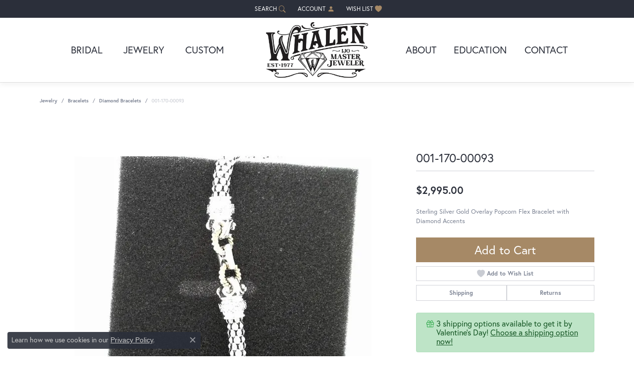

--- FILE ---
content_type: text/html; charset=UTF-8
request_url: https://www.whalenjewelers.com/jewelry-details/diamond-bracelets/001-170-00093/26829
body_size: 16572
content:
<!DOCTYPE html>
<html lang="en">
	<head>
		<meta charset="utf-8">
		<title>001-170-00093 - Diamond Bracelets - Whalen Jewelers | Whalen Jewelers | Inverness, FL</title>	
		
		
		<link rel="preconnect" href="//v6master-asics.shopfinejewelry.com/">
		<link rel="preconnect" href="https://cdn.jewelryimages.net/">
		
		<link rel="stylesheet" href="/css/_monolith.min.css?t=3482" media="all">
				
		
		
		<link rel="stylesheet" href="//v6master-asics.shopfinejewelry.com/js/vendor/OwlCarousel2-2.3.4/dist/assets/owl.carousel.min.css?t=whalenjewelers0482"  media="print" onload="this.media='all'">
		<link rel="stylesheet" href="//v6master-asics.shopfinejewelry.com/js/vendor/magiczoomplus-commercial/magiczoomplus/magiczoomplus.css?t=whalenjewelers0482"  media="print" onload="this.media='all'">
		<link rel="stylesheet" href="//v6master-asics.shopfinejewelry.com/js/vendor/bootstrap4-datetimepicker-master/build/css/bootstrap-datetimepicker.min.css?t=whalenjewelers0482"  media="print" onload="this.media='all'">
		<link rel="stylesheet" href="//v6master-asics.shopfinejewelry.com/js/src/components/phone-number-input/css/phone-number-input.min.css?t=whalenjewelers0482"  media="print" onload="this.media='all'">
		<link rel="stylesheet" href="//v6master-asics.shopfinejewelry.com/js/vendor/jquery.realperson.package-2.0.1/jquery.realperson.css?t=whalenjewelers0482"  media="print" onload="this.media='all'">
		<link rel="stylesheet" href="//v6master-asics.shopfinejewelry.com/fonts/diamond-shapes/diashapes-v6.min.css" media="print" onload="this.media='all';">
		<link rel="stylesheet" href="//v6master-asics.shopfinejewelry.com/fonts/ring-settings/big-ring-settings-style.min.css" media="print" onload="this.media='all';">
		<link rel="stylesheet" href="//v6master-asics.shopfinejewelry.com/css/fragments/consentManagementPlatform.min.css" media="print" onload="this.media='all';">
		<link rel="stylesheet" href="//v6master-asics.shopfinejewelry.com/css/fragments/toggleSwitch.min.css" media="print" onload="this.media='all';">
		<link rel="stylesheet" href="//v6master-asics.shopfinejewelry.com/css/fragments/address-table.min.css" media="print" onload="this.media='all';">
		<link rel="stylesheet" href="//v6master-asics.shopfinejewelry.com/fonts/icons/css/bootstrap-fill.min.css" media="print" onload="this.media='all';">
		<link rel="stylesheet" href="//v6master-asics.shopfinejewelry.com/fonts/icons/css/brands.min.css" media="print" onload="this.media='all';">
		<link rel="stylesheet" href="/css/_quick-search.min.css?t=whalenjewelers0482"  media="print" onload="this.media='all'">
		<link rel="stylesheet" href="//v6master-asics.shopfinejewelry.com/js/build/components/login/css/login.min.css?t=whalenjewelers0482"  media="print" onload="this.media='all'">
		<link rel="stylesheet" href="/css/_login.min.css?t=whalenjewelers0482"  media="print" onload="this.media='all'">
		<link rel="stylesheet" href="/css/_cart.min.css?t=whalenjewelers0482"  media="print" onload="this.media='all'">
		<link rel="stylesheet" href="/css/_wishlist.min.css?t=whalenjewelers0482"  media="print" onload="this.media='all'">
			<link rel="stylesheet" href="//v6master-asics.shopfinejewelry.com/css/pages/jewelry-details.min.css?t=whalenjewelers0482" media="all">		
		
		<link rel="stylesheet" href="//v6master-asics.shopfinejewelry.com/css/theme-denali.css?t=3482" media="print" onload="this.media='all';">
		
		<link rel="stylesheet" href="/css/local.css?t=3482" media="all">
		<link rel="stylesheet" href="//v6master-asics.shopfinejewelry.com/css/print.min.css?t=3482" media="print" type="text/css">
	
		<script data-load-position="inline">
			window.cmpSettings = {"useOptInConsentPolicy":false,"showConsentManagementOptions":false,"includeRolexCookieOptions":false,"includePersonalizationCookieOption":true,"forRolexHybrid":false,"rolexCMPVersion":1};
		</script>
		<script src="//v6master-asics.shopfinejewelry.com/js/globalScripts/cookieBlocker.js" data-load-position="inline"></script>
		
		<script>
			var blockedCookieScripts = [];
		</script>		
		<!-- No analytics active "" -->		
		
		

		<!-- HEAD INCLUDES START -->
		
	<script src="https://cdn.jsdelivr.net/npm/hls.js@1.4.12/dist/hls.min.js?t=whalenjewelers0482" data-load-position="early 0"></script>

	<script src="//v6master-asics.shopfinejewelry.com/js/fragments/hls-product-video.js?t=whalenjewelers0482" data-load-position="early 1"></script>
<!-- Meta Pixel Code -->
<script>
!function(f,b,e,v,n,t,s)
{if(f.fbq)return;n=f.fbq=function(){n.callMethod?
n.callMethod.apply(n,arguments):n.queue.push(arguments)};
if(!f._fbq)f._fbq=n;n.push=n;n.loaded=!0;n.version='2.0';
n.queue=[];t=b.createElement(e);t.async=!0;
t.src=v;s=b.getElementsByTagName(e)[0];
s.parentNode.insertBefore(t,s)}(window, document,'script',
'https://connect.facebook.net/en_US/fbevents.js');
fbq('init', '983153080372671');
fbq('track', 'PageView');
</script>
<noscript><img height="1" width="1" style="display:none"
src=https://www.facebook.com/tr?id=983153080372671&ev=PageView&noscript=1
/></noscript>
<!-- End Meta Pixel Code --><script>window.userCurrency = "USD";</script>
		<!-- HEAD INCLUDES END -->

		
					
		<script data-load-position="early 0">window.pageInfo={"itemID":"26829","itemDetails":{"itemID":"26829","masterID":"c000169","jewelryClassID":"247","itemUrl":null,"vendorID":"00098","edgeVendID":"AIY","folderName":"images\/edge","has1x1":"0","imgFileName":"170-00093.jpg","imgAlt1":"","imgFileName2":"","imgAlt2":"","imgFileName3":"","imgAlt3":"","imgFileName4":"","imgAlt4":"","imgFileName5":"","imgAlt5":"","videoFile":"","youtubeLink":"","imgUrl":"images\/edge\/170-00093.jpg","collectionID":"0","itemTitle":"001-170-00093","description":"Sterling Silver Gold Overlay Popcorn Flex Bracelet with Diamond Accents","styleNo":"001-170-00093","vendorStyle":"PRB0840L","GUID":"","RFID":"","gender":"Women's","ringSetting":null,"settingType":null,"centerStoneIncluded":"0","centerCtWt":"0.00","centerDiaShape":"0","centerDiaCut":"0","centerDiaClarity":"0","centerDiaColor":"0","centerDiaDimensions":"","centerDiaCertType":"0","centerDiaCertImg":"","centerDiaCertNo":"","centerDiaFluorescence":"0","centerDiaTable":"0.00","centerDiaDepth":"0.00","centerDiaCulet":"0","centerDiaPrice":"0.00","centerDiaPricePerCarat":"0.00","commonDiaCtWt":"0.00","commonDiaShape":"0","commonDiaCut":"0","commonDiaClarity":"0","commonDiaColor":"0","totalDiaCount":"0","totalDiaCtWt":"0.00","shapeRange":"","centerGemIncluded":"0","centerGemType":"0","centerGemShape":"0","centerGemstoneCtWt":"0.00","centerGemDimensions":"","centerGemQuality":"","gemstoneType":null,"gemstoneTypeA":"0","gemstoneTypeACtWt":"0.00","gemstoneTypeACount":"0","gemstoneTypeB":"0","gemstoneTypeBCtWt":"0.00","gemstoneTypeBCount":"0","gemstoneTypeC":"0","gemstoneTypeCCtWt":"0.00","gemstoneTypeCCount":"0","gemstoneTypeD":"0","gemstoneTypeDCtWt":"0.00","gemstoneTypeDCount":"0","gemstoneTypeE":"0","gemstoneTypeECtWt":"0.00","gemstoneTypeECount":"0","totalGemstoneWt":"0.00","fullMetalType":null,"metalType1":"","length":"","lengthType":"","width":"","widthType":"","size":null,"color":null,"letter":null,"era":null,"ringSizes":"","stockLevel":"1","availability":"0","freeShipping":"0","weight":"1.00","weightType":"","enableCheckout":"1","lowCt":null,"highCt":null,"categoryTitle":"Diamond Bracelets","categoryUrl":"diamond-bracelets","h1Tag":"","parentCategoryTitle":"Bracelets","parentCategoryUrl":"bracelets","retail":2995,"salePrice":0,"imgFileName_exists":null,"imgFileName_width":null,"imgFileName2_exists":null,"imgFileName2_width":null,"imgFileName3_exists":null,"imgFileName3_width":null,"imgFileName4_exists":null,"imgFileName4_width":null,"imgFileName5_exists":null,"imgFileName5_width":null,"nonStandardImage":null,"similarSKUs":"{\"idList\":[\"26841\",\"70683\",\"65895\",\"65897\",\"66007\",\"66745\",\"32187\",\"32189\",\"32191\",\"31611\"],\"ctime\":1766481256}","itemMetaTitle":"","itemMetaKeywords":"","itemMetaDescription":"","itemVisible":"1","autoUpdate":"0","collectionTitle":null,"collectionUrl":null,"logoWhite":null,"copyHybrid":null,"masterCollectionID":null,"jsonData":null,"fixedShippingPrice":"0.00","metalFinish":"","style":"","watchType":"","watchBraceletMaterial":"","watchBraceletColor":"","watchCaseSize":"","watchCaseMaterial":"","watchCrystalType":"","watchBezel":"","watchDialColor":"","watchDialShape":"","watchDialType":"","watchMovement":"","watchWaterResistance":"","watchFunctions":"","watchBraceletStyle":"","commonStoneType":"0","hidePrice":"0","excludeFromCoupons":"0","isERDBrand":null,"collection":"","fretail":"$2,995.00","fsalePrice":"$0.00","collectionLogoURL":"\/\/placeholder.shopfinejewelry.com\/300x150\/ffffff\/ffffff","imageSource":"\/\/cdn.jewelryimages.net\/edge\/whalenjewelers\/images\/edge\/170-00093.jpg?v=0"},"baseSKU":"PRB0840L","baseSKURaw":"PRB0840L","jewelryClassID":"247","jsonData":false,"styleNo":"001-170-00093","scrambledStlyeNo":"","itemTitle":"001-170-00093","itemVisible":"1","categoryUrl":"diamond-bracelets","collectionID":"0","edgeVendID":"AIY","vendorID":"00098","erdLegacyUrl":false,"variationStyle":"","imageBaseURL":"","image1":"\/\/cdn.jewelryimages.net\/edge\/whalenjewelers\/images\/edge\/170-00093.jpg?v=0","image2":"","image3":"","image4":"","image5":"","image6":"","variationColNames":"[]","ringSizeHasJSON":false,"ringSizeJSON":"","session":"eb2cd443661e934f784f9317ea8635fe","referer":"","hideDecimals":"0","hideAllPrices":"0","price":2995,"currency":"USD","hidePriceMessage":"Call for Price","calculateLiveSettingPrice":false,"metalType":"","metalFinish":"","diamondQuality":"","priceAdj":1,"forexMultiplier":1,"similarItems":{"success":true,"retArr":[{"imageSource":"\/\/cdn.jewelryimages.net\/edge\/whalenjewelers\/images\/edge\/170-00111.jpg?v=0","itemUrl":"\/jewelry-details\/diamond-bracelets\/bracelet\/26841","itemTitle":"Bracelet","retail":"429.00","salePrice":"0.00"},{"imageSource":"\/\/cdn.jewelryimages.net\/galleries\/gndiamond\/208854.jpg?v=0","itemUrl":"\/jewelry-details\/diamond-bracelets\/yg-diamond-tennis-bracelet\/70683","itemTitle":"YG Diamond Tennis Bracelet","retail":"20895.00","salePrice":"0.00"},{"imageSource":"\/\/cdn.jewelryimages.net\/galleries\/ostbye\/premium-images\/DD13R71-SC.jpg?v=0","itemUrl":"\/jewelry-details\/diamond-bracelets\/sterling-silver-diamond-bracelet\/65895","itemTitle":"Sterling Silver Diamond Bracelet","retail":"362.31","salePrice":"0.00"},{"imageSource":"\/\/cdn.jewelryimages.net\/galleries\/ostbye\/premium-images\/DD13R77-SC.jpg?v=0","itemUrl":"\/jewelry-details\/diamond-bracelets\/sterling-silver-diamond-bracelet\/65897","itemTitle":"Sterling Silver Diamond Bracelet","retail":"525.69","salePrice":"0.00"},{"imageSource":"\/\/cdn.jewelryimages.net\/galleries\/ostbye\/premium-images\/DD16R32-SC.jpg?v=0","itemUrl":"\/jewelry-details\/diamond-bracelets\/sterling-silver-diamond-bracelet\/66007","itemTitle":"Sterling Silver Diamond Bracelet","retail":"473.28","salePrice":"0.00"},{"imageSource":"\/\/cdn.jewelryimages.net\/galleries\/ostbye\/premium-images\/DD18R05-SC.jpg?v=0","itemUrl":"\/jewelry-details\/diamond-bracelets\/sterling-silver-diamond-bracelet\/66745","itemTitle":"Sterling Silver Diamond Bracelet","retail":"278.91","salePrice":"0.00"},{"imageSource":"\/\/cdn.jewelryimages.net\/galleries\/ostbye\/premium-images\/OR17A05-SC.jpg?v=0","itemUrl":"\/jewelry-details\/diamond-bracelets\/sterling-silver-diamond-bracelet\/32187","itemTitle":"Sterling Silver Diamond Bracelet","retail":"579.39","salePrice":"0.00"},{"imageSource":"\/\/cdn.jewelryimages.net\/galleries\/ostbye\/premium-images\/OR17A06-SC.jpg?v=0","itemUrl":"\/jewelry-details\/diamond-bracelets\/sterling-silver-diamond-bracelet\/32189","itemTitle":"Sterling Silver Diamond Bracelet","retail":"624.75","salePrice":"0.00"},{"imageSource":"\/\/cdn.jewelryimages.net\/galleries\/ostbye\/premium-images\/OR17A07-SC.jpg?v=0","itemUrl":"\/jewelry-details\/diamond-bracelets\/sterling-silver-diamond-bracelet\/32191","itemTitle":"Sterling Silver Diamond Bracelet","retail":"727.89","salePrice":"0.00"},{"imageSource":"\/\/cdn.jewelryimages.net\/galleries\/ostbye\/premium-images\/OR20A01-SC.jpg?v=0","itemUrl":"\/jewelry-details\/diamond-bracelets\/sterling-silver-diamond-bracelet\/31611","itemTitle":"Sterling Silver Diamond Bracelet","retail":"506.19","salePrice":"0.00"},{"imageSource":null,"itemUrl":null,"itemTitle":null,"retail":null,"salePrice":null}],"date":1766481256000},"enableCustomerWishlist":"1","enableGuestWishlist":"1","customer":{"loggedIn":false,"hasGuestWishlist":false,"firstName":"","lastName":"","email":"","phone":""},"lowCt":"","highCt":"","shapeRange":"","showChatButtonJewelryDetails":"0","jewelryDescriptionShowMoreButton":true,"affirmPublicKey":"","financingPageVisibility":"1","storename":"Whalen Jewelers","storeaddress":"<br>Highland Square Plaza<br>255 East Highland Blvd<br>Inverness, FL 34452<br>","cartButtonDefaultText":"Add to Cart","availableLocationInputHTML":"<input type=\"hidden\" value=\"1\" name=\"location\" class=\"appt-location\">","locationDayTime":{"1":{"locationName":"Highland Square Plaza","daysOfWeekDisabled":[0,1],"timeOfDay":{"2":{"open":"10:00:00","close":"17:00:00"},"3":{"open":"10:00:00","close":"17:00:00"},"4":{"open":"10:00:00","close":"17:00:00"},"5":{"open":"10:00:00","close":"17:00:00"},"6":{"open":"10:00:00","close":"12:30:00"}},"closedHolidayDates":[],"adjustedHolidayHours":[]}},"locationsFieldInquiries":"1","customerID":null};</script>			
		
<script>
	window.enableEcommerce = "1";
</script>

		
<script>
	window.fbAppId = "174100089333117";
</script>

		
	<script>
		window.googleAppId = "522739862603-9cnc28esu2ntos9aevhluql3ikdjgqpo.apps.googleusercontent.com";
	</script>

		<script type="application/ld+json">{"@context":"https:\/\/schema.org","@type":"Product","name":"001-170-00093","image":["\/\/cdn.jewelryimages.net\/edge\/whalenjewelers\/images\/edge\/170-00093.jpg?v=0"],"description":"Sterling Silver Gold Overlay Popcorn Flex Bracelet with Diamond Accents","sku":"001-170-00093","mpn":"PRB0840L","brand":{"@type":"Brand","name":null},"offers":{"@type":"Offer","url":"https:\/\/www.whalenjewelers.com\/jewelry-details\/diamond-bracelets\/001-170-00093\/26829","priceCurrency":"USD","price":"2995","priceValidUntil":"2026-03-04","availability":"https:\/\/schema.org\/InStock","shippingDetails":{"@type":"OfferShippingDetails","shippingRate":{"@type":"MonetaryAmount","currency":"USD"},"shippingDestination":{"@type":"DefinedRegion","addressCountry":"US"},"deliveryTime":{"@type":"ShippingDeliveryTime","handlingTime":{"@type":"QuantitativeValue","minValue":"21","maxValue":"21"},"businessDays":{"@type":"OpeningHoursSpecification","dayOfWeek":["https:\/\/schema.org\/Tuesday","https:\/\/schema.org\/Wednesday","https:\/\/schema.org\/Thursday","https:\/\/schema.org\/Friday","https:\/\/schema.org\/Saturday"]}}}}}</script>
		<meta name="description" content="Shop  Diamond Bracelets like this 001-170-00093 at Whalen Jewelers in Inverness FL">
		<meta name="referrer" content="strict-origin-when-cross-origin">
		<meta name="keywords" content="">
		<meta name="viewport" content="width=device-width, initial-scale=1">
		<!-- Open Graph Meta -->
		<meta property="og:title" content="001-170-00093">
		<meta property="og:description" content="Sterling Silver Gold Overlay Popcorn Flex Bracelet with Diamond Accents">
		<meta property="og:image" content="https://cdn.jewelryimages.net/edge/whalenjewelers/images/edge/170-00093.jpg?v=0">
		<meta property="product:availability" content="Ships Tomorrow (cutoff time was 4:00 pm EST)">
		<meta property="product:condition" content="new">
		<meta property="product:price:amount" content="$2,995.00">
		<meta property="product:price:currency" content="USD">
		<meta property="product:retailer_item_id" content="26829">
		<!-- End Graph Meta -->

		
	</head>
	<body id="jewelry-details" class=" icofont-bootstrap-fill" data-theme="denali">		
		<!-- START BODY INCLUDE -->
		
		<!-- END BODY INCLUDE -->
		
		<!-- No podium chat active -->
		
		
		<div id='accessibility-skip-links' data-breakpoint='md'><a class="skippy sr-only sr-only-focusable" href="#main-sections"><span class="skippy-text">Skip to main content</span></a><a class="skippy sr-only sr-only-focusable" href="#footer"><span class="skippy-text">Skip to footer</span></a></div>



		<div class="container-fluid toolbar top ">
			<div class="toolbar-inner align-items-center justify-content-center justify-content-sm-center justify-content-md-between justify-content-lg-between px-10 container" role="toolbar" aria-label="Primary toolbar">
				<ul class="left">
				</ul>
				<ul class="right">
			<li class="toolbar-item dropdown text-right item-search">
				<a href="javascript:void(0)" role="button" class="dropdown-toggle" data-bs-toggle="dropdown" data-bs-hover="dropdown" aria-haspopup="menu" aria-expanded="false" id="top-menu-item-right-search-1" aria-label="Search"><span>Search</span><i class='icon-search'></i><span class="sr-only">Toggle Toolbar Search Menu</span></a>
				<div class="dropdown-menu menu-search dropdown-menu-right" aria-labelledby="top-menu-item-right-search-1" role="presentation">
					<div class="px-2">
						<form action="/jewelry" role="search" method="GET" aria-label="Site search">
							<div class="input-group">
								<label for="toolbar-search-kw" class="sr-only">Search for...</label>
								<input type="text" class="form-control" id="toolbar-search-kw" name="kw" placeholder="Search for...">
								<span class="input-group-btn">
									<button class="btn btn-default px-3" type="submit" role="button" aria-label="Submit search"><i class="icon-search" aria-hidden="true"></i></button>
								</span>
							</div>
						</form>
					</div>
				</div>
			</li>
			<li class="toolbar-item dropdown text-right item-account">
				<a href="javascript:void(0)" role="button" class="dropdown-toggle" data-bs-toggle="dropdown" data-bs-hover="dropdown" aria-haspopup="dialog" aria-controls="top-menu-login-dialog-right-account-2" aria-expanded="false" id="top-menu-item-right-account-2" aria-label="My Account Menu"><span>Account</span><i class='icon-user'></i><span class="sr-only">Toggle My Account Menu</span></a>
				<div class="dropdown-menu menu-account dropdown-menu-right my-account-dropdown punchmarkLogin">
					<div id="top-menu-login-dialog-right-account-2" role="dialog" aria-modal="true" aria-labelledby="top-menu-login-dialog-title-right-account-2" class="loginWrap OG">
						<div id="top-menu-login-dialog-title-right-account-2" class="sr-only">Login</div>
						<form class="login">
							<div class="form-floating">
								<input type="text" name="username" id="top-menu-username-right-account-2" placeholder="username" class="form-control input-md" autocomplete="off" value="">
								<label for="top-menu-username-right-account-2" class="">Username</label>
							</div>
							<div class="form-floating mt-1">
								<input type="password" name="password" id="top-menu-password-right-account-2" placeholder="password" class="form-control input-md" autocomplete="off" value="">
								<label for="top-menu-password-right-account-2" class="passwordLabel">Password</label>
							</div>
							<div class="form-group d-flex justify-content-between mb-3">
								<a tabindex="-1" role="button" class="small fw-bold cursor-pointer mt-2 invisible">Forgot Password?</a>
							</div>
							<button class="btn btn-primary btn-lg btn-block" type="submit">Log In</button>
						</form>
						<p class="pt-3 small text-center mb-0 signUp">
							Don&rsquo;t have an account?
							<a href="/register" class="fw-bold d-block">Sign up now</a>
						</p>
					</div>
				</div>
			</li>
			<li class="toolbar-item dropdown text-right item-wishlist">
				<a href="javascript:void(0)" role="button" class="dropdown-toggle" data-bs-toggle="dropdown" data-bs-hover="dropdown" aria-haspopup="menu" aria-expanded="false" id="top-menu-item-right-wishlist-3" aria-label="My Wish List"><span>Wish List</span><i class='icon-heart'></i><span class="sr-only">Toggle My Wish List</span></a>
				<div class="dropdown-menu menu-wishlist dropdown-menu-right global-wish-list-dropdown" data-type="item" data-src="wishlist" data-parent="" data-thumbs="1" data-action="get_items" data-count="3" data-template="template-wishlist-item" aria-labelledby="top-menu-item-right-wishlist-3"></div>
				<script type="text/x-tmpl" id="template-wishlist-item">
					{% if (o.length) { %}
						{% for (var i=0; i<o.length; i++) { %}
							<div class="wishlist-item media">
								<a href="{%=o[i].itemUrl%}" class="media-thumb">
									<div class="image-div" style="background-image:url({%=o[i].fullImage%});">
										<img src="https://placeholder.shopfinejewelry.com/150x150" class="placeholder" alt="">
									</div>
								</a>
								<div class="media-body">
									<h6 class="media-heading text-truncate">{%=o[i].itemTitle%}</h6>
									<span class="media-description text-truncate">Style #: {%#o[i].styleNo%}</span>
									{% if (o[i].salePrice > 0 && o[i].retail > 0) { %}
										<span class="media-price"><strike>${%=o[i].salePrice%}</strike> ${%=o[i].retail%}</span>
									{% } else if(o[i].retail == 0.00 || o[i].retail == "") { %}
										<span class="media-price">Call for Price</span>
									{% } else { %}
										<span class="media-price">${%=o[i].retail%}</span>
									{% } %}
								</div>
							</div>
						{% } %}
						<div class="px-2">
							<a href="/myaccount-wishlist" class="btn btn-primary btn-md btn-block btn-view-wishlist">View My Wish List</a>
						</div>
					{% } else { %}
						<div class="wishlist-empty">
							<div class="menu-cart-subtotal px-20">
								<p class="text-center">You have no items in your wish list.</p>
							</div>
							<div class="menu-cart-buttons">
								<a href="/jewelry" class="btn btn-primary btn-block">Browse Jewelry</a>
							</div>
						</div>
					{% } %}
				</script>
			</li>
				</ul>
			</div>
		</div>
<header >
	<div class="container main-content">				
		<div class="row">
			<div class="col main-content-col d-block nav-inline-and-split ">
				
				
		<a href="/" id="logo" aria-label="Whalen Jewelers logo - Go to homepage">
			<img src="https://cdn.jewelryimages.net/static/domains/whalenjewelers/images/store-pics/logo.png?width=1563" width="1563" height="1563" alt="Whalen Jewelers logo" class="mx-auto" loading="eager" decoding="sync" fetchpriority="high">
		</a>
				<!-- Nav generated 20260202205312 -->

<nav class="navbar w-sm-100 navbar-expand-md navbar-menu-position-default " id="website-navigation" aria-label="Primary">
	
<button class="navbar-toggler d-inline-block d-md-none" id="nav-toggle" type="button" data-animation="animation-1" data-bs-toggle="collapse" data-bs-target="#main-navigation" aria-controls="main-navigation" aria-expanded="false" aria-label="Toggle navigation">
	<span class="navbar-toggler-icon" aria-hidden="true">
		<span></span>
		<span></span>
		<span></span>
	</span>
</button>
	<div class="collapse navbar-collapse justify-content-between" id="main-navigation">
		<div class='container inner-nav  px-0 px-md-10'>
		<ul class="navbar-nav navbar-left justify-content-around align-items-center " id="menubar-left" aria-label="Primary site menu">
		<li class="dropdown nav-item "><a href="javascript:void(0)" data-bs-toggle="dropdown" aria-expanded="false" aria-haspopup="true" class="nav-link " id="menu-item-default-1">Bridal</a><ul class="dropdown-menu  menu-default dropdown-menu-left" aria-labelledby="menu-item-default-1"><li><a href="/ringsettings-diamonds" data-url="/ringsettings-diamonds"  class="dropdown-item dropdown-item-parent "  id="submenu-item-default-1-1">Find Your Perfect Diamond</a></li><li><a href="/jewelry/the-bride" data-url="/jewelry/the-bride"  class="dropdown-item dropdown-item-parent "  id="submenu-item-default-1-2">The Bride</a></li><li><a href="/jewelry/the-groom" data-url="/jewelry/the-groom"  class="dropdown-item dropdown-item-parent "  id="submenu-item-default-1-3">The Groom</a></li></ul><!-- .dropdown-menu --></li>
		<li class="dropdown nav-item "><a href="javascript:void(0)" data-bs-toggle="dropdown" aria-expanded="false" aria-haspopup="true" class="nav-link " id="menu-item-cat-list-2">Jewelry</a><ul class="dropdown-menu  menu-cat-list dropdown-menu-left cat-list-dropdown" aria-labelledby="menu-item-cat-list-2"><li class="dropdown dropdown-submenu"><a href="/jewelry/the-bride" data-url="/jewelry/the-bride" class="dropdown-item dropdown-item-parent parent-has-kids" id="submenu-item-cat-list-1">The Bride</a><ul class="dropdown-menu dropdown-menu-left dropdown-menu-children" aria-labelledby="submenu-item-cat-list-1" role="menu"><li role="none"><a class="dropdown-item" href="/jewelry/engagement-ring-settings" role="menuitem">Engagement Ring Settings</a></li><li role="none"><a class="dropdown-item" href="/jewelry/bridal-sets" role="menuitem">Bridal Sets</a></li><li role="none"><a class="dropdown-item" href="/jewelry/wraps--guards" role="menuitem">Wraps &amp; Guards</a></li><li role="none"><a class="dropdown-item" href="/jewelry/womens-wedding-bands" role="menuitem">Women's Wedding Bands</a></li></ul></li><li class="dropdown dropdown-submenu"><a href="/jewelry/the-groom" data-url="/jewelry/the-groom" class="dropdown-item dropdown-item-parent parent-has-kids" id="submenu-item-cat-list-2">The Groom</a><ul class="dropdown-menu dropdown-menu-left dropdown-menu-children" aria-labelledby="submenu-item-cat-list-2" role="menu"><li role="none"><a class="dropdown-item" href="/jewelry/mens-wedding-bands" role="menuitem">Men's Wedding Bands</a></li></ul></li><li class="dropdown dropdown-submenu"><a href="/jewelry/anniversary" data-url="/jewelry/anniversary" class="dropdown-item dropdown-item-parent parent-has-kids" id="submenu-item-cat-list-3">Anniversary</a><ul class="dropdown-menu dropdown-menu-left dropdown-menu-children" aria-labelledby="submenu-item-cat-list-3" role="menu"><li role="none"><a class="dropdown-item" href="/jewelry/anniversary-bands" role="menuitem">Anniversary Bands</a></li><li role="none"><a class="dropdown-item" href="/jewelry/charms" role="menuitem">Charms</a></li><li role="none"><a class="dropdown-item" href="/jewelry/ring-inserts" role="menuitem">Ring Inserts</a></li></ul></li><li class="dropdown dropdown-submenu"><a href="/jewelry/rings" data-url="/jewelry/rings" class="dropdown-item dropdown-item-parent parent-has-kids" id="submenu-item-cat-list-4">Rings</a><ul class="dropdown-menu dropdown-menu-left dropdown-menu-children" aria-labelledby="submenu-item-cat-list-4" role="menu"><li role="none"><a class="dropdown-item" href="/jewelry/diamond-fashion-rings" role="menuitem">Diamond Fashion Rings</a></li><li role="none"><a class="dropdown-item" href="/jewelry/gold-rings" role="menuitem">Gold Rings</a></li><li role="none"><a class="dropdown-item" href="/jewelry/colored-stone-rings" role="menuitem">Colored Stone Rings</a></li><li role="none"><a class="dropdown-item" href="/jewelry/pearl-rings" role="menuitem">Pearl Rings</a></li><li role="none"><a class="dropdown-item" href="/jewelry/silver-rings" role="menuitem">Silver Rings</a></li><li role="none"><a class="dropdown-item" href="/jewelry/diamond-wedding-bands" role="menuitem">Diamond Wedding Bands</a></li><li role="none"><a class="dropdown-item" href="/jewelry/gemstone-rings" role="menuitem">Gemstone Rings</a></li><li role="none"><a class="dropdown-item" href="/jewelry/semi-mount-rings" role="menuitem">Semi-mount Rings</a></li><li role="none"><a class="dropdown-item" href="/jewelry/wrap-rings" role="menuitem">Wrap Rings</a></li><li role="none"><a class="dropdown-item" href="/jewelry/semi-mount-engagement-rings" role="menuitem">Semi-mount Engagement Rings</a></li><li role="none"><a class="dropdown-item" href="/jewelry/anniversary-rings" role="menuitem">Anniversary Rings</a></li></ul></li><li class="dropdown dropdown-submenu"><a href="/jewelry/earrings" data-url="/jewelry/earrings" class="dropdown-item dropdown-item-parent parent-has-kids" id="submenu-item-cat-list-5">Earrings</a><ul class="dropdown-menu dropdown-menu-left dropdown-menu-children" aria-labelledby="submenu-item-cat-list-5" role="menu"><li role="none"><a class="dropdown-item" href="/jewelry/diamond-earrings" role="menuitem">Diamond Earrings</a></li><li role="none"><a class="dropdown-item" href="/jewelry/gold-earrings" role="menuitem">Gold Earrings</a></li><li role="none"><a class="dropdown-item" href="/jewelry/colored-stone-earrings" role="menuitem">Colored Stone Earrings</a></li><li role="none"><a class="dropdown-item" href="/jewelry/pearl-earrings" role="menuitem">Pearl Earrings</a></li><li role="none"><a class="dropdown-item" href="/jewelry/silver-earrings" role="menuitem">Silver Earrings</a></li><li role="none"><a class="dropdown-item" href="/jewelry/earring-jackets" role="menuitem">Earring Jackets</a></li><li role="none"><a class="dropdown-item" href="/jewelry/solitaire-earrings" role="menuitem">Solitaire Earrings</a></li><li role="none"><a class="dropdown-item" href="/jewelry/diamond-stud-earrings" role="menuitem">Diamond Stud Earrings</a></li></ul></li><li class="dropdown dropdown-submenu"><a href="/jewelry/pendants" data-url="/jewelry/pendants" class="dropdown-item dropdown-item-parent parent-has-kids" id="submenu-item-cat-list-6">Pendants</a><ul class="dropdown-menu dropdown-menu-left dropdown-menu-children" aria-labelledby="submenu-item-cat-list-6" role="menu"><li role="none"><a class="dropdown-item" href="/jewelry/diamond-pendants" role="menuitem">Diamond Pendants</a></li><li role="none"><a class="dropdown-item" href="/jewelry/gold-pendants" role="menuitem">Gold Pendants</a></li><li role="none"><a class="dropdown-item" href="/jewelry/colored-stone-pendants" role="menuitem">Colored Stone Pendants</a></li><li role="none"><a class="dropdown-item" href="/jewelry/pearl-pendants" role="menuitem">Pearl Pendants</a></li><li role="none"><a class="dropdown-item" href="/jewelry/silver-pendants" role="menuitem">Silver Pendants</a></li><li role="none"><a class="dropdown-item" href="/jewelry/religious-pendants" role="menuitem">Religious Pendants</a></li><li role="none"><a class="dropdown-item" href="/jewelry/fashion-pendants" role="menuitem">Fashion Pendants</a></li></ul></li><li class="dropdown dropdown-submenu"><a href="/jewelry/necklaces" data-url="/jewelry/necklaces" class="dropdown-item dropdown-item-parent parent-has-kids" id="submenu-item-cat-list-7">Necklaces</a><ul class="dropdown-menu dropdown-menu-left dropdown-menu-children" aria-labelledby="submenu-item-cat-list-7" role="menu"><li role="none"><a class="dropdown-item" href="/jewelry/diamond-necklaces" role="menuitem">Diamond Necklaces</a></li><li role="none"><a class="dropdown-item" href="/jewelry/gold-necklaces" role="menuitem">Gold Necklaces</a></li><li role="none"><a class="dropdown-item" href="/jewelry/colored-stone-necklaces" role="menuitem">Colored Stone Necklaces</a></li><li role="none"><a class="dropdown-item" href="/jewelry/pearl-necklaces" role="menuitem">Pearl Necklaces</a></li><li role="none"><a class="dropdown-item" href="/jewelry/silver-necklaces" role="menuitem">Silver Necklaces</a></li><li role="none"><a class="dropdown-item" href="/jewelry/chains" role="menuitem">Chains</a></li></ul></li><li class="dropdown dropdown-submenu"><a href="/jewelry/bracelets" data-url="/jewelry/bracelets" class="dropdown-item dropdown-item-parent parent-has-kids" id="submenu-item-cat-list-8">Bracelets</a><ul class="dropdown-menu dropdown-menu-left dropdown-menu-children" aria-labelledby="submenu-item-cat-list-8" role="menu"><li role="none"><a class="dropdown-item" href="/jewelry/diamond-bracelets" role="menuitem">Diamond Bracelets</a></li><li role="none"><a class="dropdown-item" href="/jewelry/gold-bracelets" role="menuitem">Gold Bracelets</a></li><li role="none"><a class="dropdown-item" href="/jewelry/colored-stone-bracelets" role="menuitem">Colored Stone Bracelets</a></li><li role="none"><a class="dropdown-item" href="/jewelry/pearl-bracelets" role="menuitem">Pearl Bracelets</a></li><li role="none"><a class="dropdown-item" href="/jewelry/silver-bracelets" role="menuitem">Silver Bracelets</a></li><li role="none"><a class="dropdown-item" href="/jewelry/anklets" role="menuitem">Anklets</a></li></ul></li><li><a href="/jewelry/family-jewelry" class="dropdown-item dropdown-item-parent" data-title="Family Jewelry">Family Jewelry</a></li><li class="dropdown dropdown-submenu"><a href="/jewelry/mens-jewelry" data-url="/jewelry/mens-jewelry" class="dropdown-item dropdown-item-parent parent-has-kids" id="submenu-item-cat-list-10">Men's Jewelry</a><ul class="dropdown-menu dropdown-menu-left dropdown-menu-children" aria-labelledby="submenu-item-cat-list-10" role="menu"><li role="none"><a class="dropdown-item" href="/jewelry/mens-rings" role="menuitem">Men's Rings</a></li></ul></li><li class="dropdown dropdown-submenu"><a href="/jewelry/watches" data-url="/jewelry/watches" class="dropdown-item dropdown-item-parent parent-has-kids" id="submenu-item-cat-list-11">Watches</a><ul class="dropdown-menu dropdown-menu-left dropdown-menu-children" aria-labelledby="submenu-item-cat-list-11" role="menu"><li role="none"><a class="dropdown-item" href="/jewelry/dress-watches" role="menuitem">Dress Watches</a></li><li role="none"><a class="dropdown-item" href="/jewelry/mens-watches" role="menuitem">Men's Watches</a></li><li role="none"><a class="dropdown-item" href="/jewelry/womens-watches" role="menuitem">Women's Watches</a></li></ul></li><li class="dropdown dropdown-submenu"><a href="/jewelry/gifts--accessories" data-url="/jewelry/gifts--accessories" class="dropdown-item dropdown-item-parent parent-has-kids" id="submenu-item-cat-list-12">Gifts &amp; Accessories</a><ul class="dropdown-menu dropdown-menu-left dropdown-menu-children" aria-labelledby="submenu-item-cat-list-12" role="menu"><li role="none"><a class="dropdown-item" href="/jewelry/pins" role="menuitem">Pins</a></li></ul></li></ul><!-- div or ul.dropdown-menu --></li>
		<li class=" nav-item "><a href="/start-a-project" class="nav-link ">Custom</a></li></ul><ul class="navbar-nav navbar-right justify-content-around align-items-center " id="menubar-right" aria-label="Secondary site menu">
		<li class="dropdown nav-item "><a href="javascript:void(0)" data-bs-toggle="dropdown" aria-expanded="false" aria-haspopup="true" class="nav-link " id="menu-item-default-right-1">About</a><ul class="dropdown-menu  menu-default dropdown-menu-right" aria-labelledby="menu-item-default-right-1"><li><a href="/pages/about-us" data-url="/pages/about-us"  class="dropdown-item dropdown-item-parent "  id="submenu-item-default-right-1-1">About Us</a></li><li><a href="/pages/antwerp-diamonds" data-url="/pages/antwerp-diamonds"  class="dropdown-item dropdown-item-parent "  id="submenu-item-default-right-1-2">Antwerp Diamonds</a></li><li><a href="/services" data-url="/services"  class="dropdown-item dropdown-item-parent "  id="submenu-item-default-right-1-3">Our Services</a></li><li><a href="/testimonials" data-url="/testimonials"  class="dropdown-item dropdown-item-parent "  id="submenu-item-default-right-1-4">Testimonials</a></li></ul><!-- .dropdown-menu --></li>
		<li class="dropdown nav-item "><a href="javascript:void(0)" data-bs-toggle="dropdown" aria-expanded="false" aria-haspopup="true" class="nav-link " id="menu-item-edu-list-right-2">Education</a><ul class="dropdown-menu  menu-edu-list dropdown-menu-right" aria-labelledby="menu-item-edu-list-right-2"><li><a href="/education" class="dropdown-item">Jewelry Education</a></li><li class="dropdown dropdown-submenu"><a href="javascript:void(0)" class="dropdown-item dropdown-item-parent parent-has-kids" id="submenu-item-edu-list-right-2-1">Diamond Education</a><button type="button" class="dropdown-plus d-flex d-md-none" data-bs-toggle="dropdown" aria-hidden="true" tabindex="-1" id="submenu-item-plus-edu-list-2-1" data-children-count="2"><i class="icon-plus" aria-hidden="true"></i></button><ul id="nav-edu-diamond-education" class="dropdown-menu menu-edu-diamond-education dropdown-menu-right" aria-labelledby="submenu-item-edu-list-right-2-1" role="menu"><li role="none"><a href="/education-diamonds" class="dropdown-item" role="menuitem">The Four Cs of Diamonds</a></li><li role="none"><a href="/education-diamond-buying" class="dropdown-item" role="menuitem">Diamond Buying Tips</a></li></ul></li><li class="dropdown dropdown-submenu"><a href="javascript:void(0)" class="dropdown-item dropdown-item-parent parent-has-kids" id="submenu-item-edu-list-right-2-2">Learn About Gemstones</a><button type="button" class="dropdown-plus d-flex d-md-none" data-bs-toggle="dropdown" aria-hidden="true" tabindex="-1" id="submenu-item-plus-edu-list-2-2" data-children-count="2"><i class="icon-plus" aria-hidden="true"></i></button><ul id="nav-edu-learn-about-gemstones" class="dropdown-menu menu-edu-learn-about-gemstones dropdown-menu-right" aria-labelledby="submenu-item-edu-list-right-2-2" role="menu"><li role="none"><a href="/education-gemstones#birthstones" class="dropdown-item" role="menuitem">Birthstone Guide</a></li><li role="none"><a href="/education-gemstones#gemstones" class="dropdown-item" role="menuitem">Gemstone Guide</a></li></ul></li><li class="dropdown dropdown-submenu"><a href="javascript:void(0)" class="dropdown-item dropdown-item-parent parent-has-kids" id="submenu-item-edu-list-right-2-3">Jewelry Care</a><button type="button" class="dropdown-plus d-flex d-md-none" data-bs-toggle="dropdown" aria-hidden="true" tabindex="-1" id="submenu-item-plus-edu-list-2-3" data-children-count="3"><i class="icon-plus" aria-hidden="true"></i></button><ul id="nav-edu-jewelry-care" class="dropdown-menu menu-edu-jewelry-care dropdown-menu-right" aria-labelledby="submenu-item-edu-list-right-2-3" role="menu"><li role="none"><a href="/education-jewelry-care" class="dropdown-item" role="menuitem">Caring for Fine Jewelry</a></li><li role="none"><a href="/education-diamond-care" class="dropdown-item" role="menuitem">Diamond Cleaning</a></li><li role="none"><a href="/education-gemstone-care" class="dropdown-item" role="menuitem">Gemstone Cleaning</a></li></ul></li><li><a href="/education-settings" class="dropdown-item">Choosing The Right Setting</a></li><li><a href="/education-metals" class="dropdown-item">Precious Metals</a></li><li><a href="/education-anniversary-guide" class="dropdown-item">Anniversary Guide</a></li><li><a href="/education-gold-buying" class="dropdown-item">Gold Buying Guide</a></li></ul><!-- .dropdown-menu --></li>
		<li class=" nav-item "><a href="/contact" class="nav-link ">Contact</a></li></ul>
		</div>
	</div>
</nav>


				
			</div>
		</div>
	</div>
	
	
</header>
<main id="main-sections" tabindex="-1">
<section class="default">
	<div class="container pb-0">
		<div class="row">
			<div class="col-sm-12">
				
				
		<nav aria-label="breadcrumb" class="mt-0 mb-20" id="nav-breadcrumb">
			<ol class="breadcrumb breadcrumb-widget justify-content-start">
				<li class="breadcrumb-item"><a href="/jewelry">jewelry</a></li><li class="breadcrumb-item"><a href="/jewelry/bracelets">Bracelets</a></li><li class="breadcrumb-item"><a href="/jewelry/diamond-bracelets">Diamond Bracelets</a></li><li class="breadcrumb-item active">001-170-00093</li>
			</ol>
		</nav>
				<!--<h1 id="jewelry-details-h1" class="">001-170-00093</h1>-->
				<div class="p intro-text htmlAboveGrid"></div>
				

<section class="default px-0 py-10">
	<div class="container px-0 py-0">
		<div class="row">			
			<div class="col-12">
				<div class="row">

					<div class="col-12 col-sm-12 col-md-7 col-lg-8 d-flex flex-column justify-content-center align-items-center">
	<div class="column-slider-left justify-content-center align-items-center flex-column flex-md-row-reverse" id="jewelrydetails-image-column">
		<div id="jewelry-main-images" class="column-slider owl-carousel align-self-center" data-slider-id="1" data-margin="20" data-cols-xs="1" data-cols-sm="1" data-cols-md="1" data-cols-lg="1" data-center-mode="center">					
			
				<div class="">
					<div class="widget">
						<a href="https://zoom.jewelryimages.net/edge/whalenjewelers/images/edge/170-00093.jpg" id="jewelry-details-main-img-wrap-1" class="d-block widget-inner position-0 w-100 h-auto h-sm-100 MagicZoom" style="background: transparent;" data-mobile-options="" data-options="rightClick: true; zoomOn: click" data-slide-id="zoom">
							<img id="jewelry-details-main-img-1" src="//cdn.jewelryimages.net/edge/whalenjewelers/images/edge/170-00093.jpg?v=0" class="d-block " style="width:auto !important;" alt="001-170-00093 Whalen Jewelers Inverness, FL">
						</a>
					</div>
				</div> 
		</div>
		<div id="jewelry-image-thumbs" class="column-slider-thumbs owl-thumbs-left h-100 d-flex justify-content-center align-self-center" data-slider-id="1">			
		</div>
	</div>
	<div class="column-slider-under-ringsettings-block align-self-md-end">
		<div class="col-12 text-center pb-2">
			<p class="small fw-bold" style="margin-bottom:-.5rem">For Live Assistance Call</p>
			<a class="btn btn-link btn-md px-3" href="tel:(352) 726-4709">(352) 726-4709</a>	
						
		</div>
	</div>
</div>

					<div class="col-12 col-sm-12 col-md-5 col-lg-4 default">
						<div class="d-flex widget flex-column justify-content-center align-items-start text-left pt-3 pt-md-0 w-100 widget h-100" id="product-details">	
							<div class="content-block w-100">
								
								
								
								<div id="product-details-header" class="pb-3 pb-md-0 pt-3 pt-md-4">
	<div class="d-flex justify-content-between align-items-start">
		<h1 id="jewelry-details-h1" class="h4 mb-0 text-center-sm"><span>001-170-00093</span></h1>
		<!--<button id="wish-list-button" class="btn btn-link btn-wishlist" style="height:30px;"><i class="icon-heart-o"></i></button>-->
	</div>
</div>	
<div class="pt-1 pb-1">
	<hr class="mb-10">	
	<div class="d-block">
		<!--
		<div class="d-flex align-items-center">										
			<a href="#" id="jewelry-details-brand-image" class="">
				<img src="" class="placeholder" style="max-width:100px" alt="brand: ">				
			</a>
			<span id="jewelry-details-brand-name" class="small text-default text-uppercase hide"></span>			
		</div>
		-->
		<div class="py-3 text-center-sm">
			<span id="product-details-price" class="h4 mb-0 text-dark"></span>
		</div>
	</div>
	
</div>


								
								<p id="jewelry-details-description" class="mb-4 small"></p>
<strong id="fixed-shipping-warning" class="mb-4 small hidden"></strong>


								
								<div id="variation-ring-sizes" class="hide"></div>

								

								<span class="hide" id="variation-placeholder"> </span>
								
								
								 

								
								
								

								<!--
								<hr class="mt-0">
								<div class="row pt-1 pb-3">
									<div class="col-12 mb-1 text-center text-md-left">
										<a href="javascript:void(0)"><i class="icon-star"></i> <span class="text-default">Only One Available</span></a>
									</div>
									<div class="col-12 mb-1 text-center text-md-left">
										<a href="javascript:void(0)"><i class="icon-shopping-bag"></i> <span class="text-default">In Another User&rsquo;s Bag</span></a>
									</div>
								</div>
								-->

								
			<button id="add_to_cart_btn" class="btn btn-primary btn-xlg btn-block mb-2" name="add_to_cart"><span>Add to Cart</span></button>
			<input type="hidden" name="add_item_to_cart" value="true">
			<input type="hidden" name="itemID" value="26829">
			
			

								

								

								

								<!--<hr class="mt-3 mb-3 border-0">-->

								<div class="d-grid gap-2 d-flex mb-2" id="wish-list-button-container">
	
	<a class="btn btn-default btn-sm btn-wishlist flex-fill px-2" href="javascript:void(0)" id="wish-list-button">
		<i class="icon-heart"></i>			
		<span>My Wish List</span>
	</a>

	<a class="btn btn-default btn-sm btn-view-wishlist flex-fill px-2" href="/myaccount-wishlist" id="view-wish-list-button">
		<span>View in Wish List</span>
	</a>
	
</div>

								<div class="d-grid gap-2 d-flex mb-5 hide" id="my-store-popups">
	<a class="btn btn-default btn-sm flex-fill px-2" href="#" data-bs-toggle="modal" data-bs-target="#shippingInfoModal">Shipping</a>
	<a class="btn btn-default btn-sm flex-fill px-2" href="#" data-bs-toggle="modal" data-bs-target="#returnPolicyModal">Returns</a>
	<a class="btn btn-default btn-sm flex-fill px-2" href="#" data-bs-toggle="modal" data-bs-target="#warrantiesModal">Warranties</a>
</div>

<div class="modal fade" id="shippingInfoModal" tabindex="-1" aria-labelledby="shippingInfoModalLabel" aria-hidden="true">
	<div class="modal-dialog modal-dialog-centered modal-lg">
		<div class="modal-content">
			<div class="modal-header">
				<h4 class="modal-title" id="shippingInfoModalLabel">Shipping Information</h4>
				<button type="button" class="btn-close" data-bs-dismiss="modal" aria-label="Close"><span class='sr-only'>Close</span></button>
			</div>
			<div class="modal-body">
				Our shipping information...
			</div> 
		</div>
	</div>
</div>

<div class="modal fade" id="returnPolicyModal" tabindex="-1" aria-labelledby="returnPolicyModalLabel" aria-hidden="true">
	<div class="modal-dialog modal-dialog-centered modal-lg">
		<div class="modal-content">
			<div class="modal-header">
				<h4 class="modal-title" id="returnPolicyModalLabel">Return Policies</h4>
				<button type="button" class="btn-close" data-bs-dismiss="modal" aria-label="Close"><span class='sr-only'>Close</span></button>
			</div>
			<div class="modal-body">
				Our return policies...
			</div>
		</div>
	</div>
</div>

<div class="modal fade" id="warrantiesModal" tabindex="-1" aria-labelledby="warrantiesModalLabel" aria-hidden="true">
	<div class="modal-dialog modal-dialog-centered modal-lg">
		<div class="modal-content">
			<div class="modal-header">
				<h4 class="modal-title" id="warrantiesModalLabel">Warranties</h4>
				<button type="button" class="btn-close" data-bs-dismiss="modal" aria-label="Close"><span class='sr-only'>Close</span></button>
			</div>
			<div class="modal-body">
				Our warranties...
			</div>
		</div>
	</div>
</div>

								<div class="arrivesByNotices"><div class="alert alert-success arrivesByNotice arrivesByValentinesDayNotice" role="alert">
			<svg xmlns="http://www.w3.org/2000/svg" viewBox="0 0 512 512"><path d="M464 144h-39.3c9.5-13.4 15.3-29.9 15.3-48 0-44.1-33.4-80-74.5-80-42.3 0-66.8 25.4-109.5 95.8C213.3 41.4 188.8 16 146.5 16 105.4 16 72 51.9 72 96c0 18.1 5.8 34.6 15.3 48H48c-26.5 0-48 21.5-48 48v96c0 8.8 7.2 16 16 16h16v144c0 26.5 21.5 48 48 48h352c26.5 0 48-21.5 48-48V304h16c8.8 0 16-7.2 16-16v-96c0-26.5-21.5-48-48-48zm-187.8-3.6c49.5-83.3 66-92.4 89.3-92.4 23.4 0 42.5 21.5 42.5 48s-19.1 48-42.5 48H274l2.2-3.6zM146.5 48c23.4 0 39.8 9.1 89.3 92.4l2.1 3.6h-91.5c-23.4 0-42.5-21.5-42.5-48 .1-26.5 19.2-48 42.6-48zM192 464H80c-8.8 0-16-7.2-16-16V304h128v160zm0-192H32v-80c0-8.8 7.2-16 16-16h144v96zm96 192h-64V176h64v288zm160-16c0 8.8-7.2 16-16 16H320V304h128v144zm32-176H320v-96h144c8.8 0 16 7.2 16 16v80z"/></svg>
			3 shipping options available to get it by Valentine's Day! <span onclick="$('#add_to_cart_btn').click();" class="underline">Choose a shipping option now!</span>
		</div></div>
								
								<div class="d-block p small text-center my-2"><strong>Availability:</strong> <span id="item-availability">Ships Tomorrow (cutoff time was 4:00 pm EST)</span></div><div class="d-block p small text-center my-2"><b><span id="additional-item-text"></span></b></div>
								
								<span class="d-block p small text-center in-stock-flag my-2"><label>Item is in stock</label></span>
								
								<span class="d-block p small text-center my-2 hide" id="jewelry-details-available-locations"></span>
								
								<a href="#" id="jewelry-details-brand-image" class="d-block mx-auto max-width-200 pb-1 hide">
									<img src="" class="max-width-200" alt="brand: ">				
								</a>
																
								<span class="d-block p small text-center my-2"><strong>Style #:</strong> <span id="jewelry-details-sku"></span></span>
								
								<div class="py-3 text-center">
									<div class="addthis_inline_share_toolbox populatedByAddThisScript"></div>
								</div>

							</div>
						</div>
					</div>
				</div>
			</div>
		</div>
	</div>
</section>

			</div>
		</div>
	</div>
</section>

<div id="accordion-details">
	<section class="default py-0">
	<div class="container py-0">
		<div class="row">
			<div class="col-12">	
				<div class="card no-bg">
					<div class="card-header" id="jewelry-column-details-heading">
						<button type="button" class="label" data-bs-toggle="collapse" data-bs-target="#jewelry-column-details" aria-expanded="false" aria-controls="jewelry-column-details">Product Details</button>
					</div>
					<div id="jewelry-column-details" class="collapse" aria-labelledby="jewelry-column-details-heading" data-parent="#accordion-details">
						<div class="card-body">								

							<div class="row text-left">
								<div class="col-6 col-sm-auto"><div class="small mb-3"><strong>Style #:</strong>
 <br><span id="jewelry-details-option-style-#">001-170-00093</span></div>
</div>

<div class="col-6 col-sm-auto"><div class="small mb-3"><strong>Category:</strong>
 <br><span id="jewelry-details-option-category"><a href='/jewelry/diamond-bracelets'>Diamond Bracelets</a></span></div>
</div>

<div class="col-6 col-sm-auto"><div class="small mb-3"><strong>Stock Level:</strong>
 <br><span id="jewelry-details-option-stock-level">Only one left in stock</span></div>
</div>

<div class="col-6 col-sm-auto"><div class="small mb-3"><strong>Gender:</strong>
 <br><span id="jewelry-details-option-gender">Women's</span></div>
</div>


							</div>
														
						</div>
					</div>
				</div>
			</div>
		</div>
	</div>
</section>
</div>
 




<section class="default expanded-details py-0">
	<div class="container py-0">				
		<div class="row">			
			<div class="col-12">					
				<div class="card no-bg">
					<div class="card-header" id="jewelry-similar-items-heading">
						<button type="button" class="label" data-bs-toggle="collapse" data-bs-target="#jewelry-similar-items" aria-expanded="true" aria-controls="jewelry-similar-items">You May Also Like</button>
					</div>
					<div id="jewelry-similar-items" class="collapse show" aria-labelledby="jewelry-similar-items-heading">
						<div class="card-body similar-items px-10">
							
						</div>
					</div>
				</div>	
			</div>
		</div>		
	</div>
</section>

<input type="hidden" id="showReviews" value="1" />
<section class="default expanded-details py-0" id="reviewLoading" style="display: none;">
	<div class="container">
		<div class="row">
			<div class="col-12">
				<div class="text-center">

					<h5 class="px-30 my-4">Fetching reviews...</h5>

				</div>

			</div>
		</div>
	</div>
</section>

<section class="default expanded-details py-0" id="reviewSection" style="display: none;">
	<div class="container">				
		<div class="row">			
			<div class="col-12">					
				<div class="card no-bg">
					<div class="card-header" id="jewelry-store-reviews-heading">
						<button type="button" class="label collapsed" data-bs-toggle="collapse" data-bs-target="#jewelry-store-reviews" aria-expanded="true" aria-controls="jewelry-store-reviews">Reviews</button>
					</div>
					<div id="jewelry-store-reviews" class="collapse show" aria-labelledby="jewelry-store-reviews-heading">
						<div class="card-body">	
							<div id="store-reviews" class="px-0 py-0">
								<div class="row" id="jewelry-store-reviews-info">
									<div class="col-4 col-sm-auto pb-20 rating-avg-col">
										<div class="rating-avg rounded">
											<div class="rating count-sm" id="averageRating">0</div>
											<div class="out-of rounded-1 rounded-top-0">out of 5</div>
										</div>
									</div>
									<div class="col-8 col-sm-5 col-lg-auto pb-20">
										<div class="rating-chart">
											<div class="col p-0" style="min-width: 40px; max-width: 40px">
												<label class="chart-label">5 Star</label>
												<label class="chart-label">4 Star</label>
												<label class="chart-label">3 Star</label>
												<label class="chart-label">2 Star</label>
												<label class="chart-label">1 Star</label>
											</div>
											<div class="col px-2" id="progress">

											</div>
											<div class="col p-0" style="min-width: 40px; max-width: 40px">
												<label class="chart-label text-left text-default" id="fiveStarCount">(<span class="count">0</span>)</label>
												<label class="chart-label text-left text-default" id="fourStarCount">(<span class="count">0</span>)</label>
												<label class="chart-label text-left text-default" id="threeStarCount">(<span class="count">0</span>)</label>
												<label class="chart-label text-left text-default" id="twoStarCount">(<span class="count">0</span>)</label>
												<label class="chart-label text-left text-default" id="oneStarCount">(<span class="count">0</span>)</label>
											</div>
										</div>
									</div>
									<div class="col-6 col-sm-auto pb-20">
										<div class="rating-overall rounded">
											<div class="overall">Overall Rating</div>
											<div class="colored-stars" id="overallRating"><i class="icon-star"></i><i class="icon-star"></i><i class="icon-star"></i><i class="icon-star"></i><i class="icon-star"></i></div>
										</div>
									</div>
									<div class="col-6 col-sm-12 col-md-auto pb-20">
										<div class="rating-avg-alt rounded">
											<input type="hidden" id="storename" value="Whalen Jewelers" />
											<div class="percent" id="percentWidget">97%</div>
											<div class="star-avg" id="percentWidgetText" data-storename="Whalen Jewelers">of recent buyers<br> gave Whalen Jewelers 5 stars</div>
										</div>
									</div>
								</div>
								<div class="row pb-20" id="jewelry-store-reviews-container">
									<div class="col-12">
										<div class="pb-20 border-top border-bottom" id="reviews">
										</div>
									</div>
								</div>
								<div class="row">
									<div class="col-12">
										<div class="text-center">
											
											<h5 class="px-30 my-4" id="reviewSectionText">There are no reviews yet. Be the first to submit a review now.</h5>
											<button class="btn btn-primary btn-lg" data-bs-toggle="modal" data-bs-target="#exampleModal">Write a Review</button>
											
										</div>
									</div>
								</div>
							</div>			
						</div>
					</div>
				</div>	
			</div>
		</div>		
	</div>
</section>


<div class="modal fade" id="exampleModal" tabindex="-1" role="dialog" aria-labelledby="exampleModalLabel" aria-hidden="true">
	<div class="modal-dialog modal-dialog-centered" role="document">
		<div class="modal-content">
			<div class="modal-header">
				<h4 class="modal-title" id="exampleModalLabel">Write a Review</h4>
				<button type="button" class="btn-close" data-bs-dismiss="modal" aria-label="Close"><span aria-hidden="true" class="sr-only">Close</span></button>
			</div>
			<div class="modal-body">
				<p>Enter your information below and tell us about your experience.</p>
				
				<form id="form-reviews" novalidate="novalidate">								
					<div class="form-label-group">
						<input id="full-name" type="text" name="name" class="form-control input-lg" placeholder="Full Name">
						<label>Full Name</label>
					</div>
					<div class="form-label-group">
						<input id="email-address" type="email" name="email" class="form-control input-lg" placeholder="Email Address">
						<label>Email Address</label>
					</div>
					<!-- <div class="form-label-group">
						<input type="number" name="rating" class="form-control input-lg" placeholder="Rating">
						<label>Rating</label>
					</div> -->
					
					<div class="form-label-group form-label-group-lg">
						<select class="selectpicker" title="&nbsp;" name="rating" data-style="form-control input-lg">
							<!--<option value="" disabled selected>Select rating...</option>-->
							<option value="5">5</option>
							<option value="4">4</option>
							<option value="3">3</option>
							<option value="2">2</option>
							<option value="1">1</option>
						</select>
						<input type="text" value="" placeholder="Rating" class="dummy">
						<label>Rating</label>
					</div>
					
					

					<div class="form-label-group">
						<textarea id="testimonial-text" name="text" class="form-control input-lg" placeholder="Testimonial"></textarea>
						<label>Testimonial</label>
					</div>		
					<!-- <div class="form-group pt-0 mb-0">			
						<label class="my-0">Enter Validation Code:</label>						
					</div> 		
					<div class="form-label-group pb-10">
						<input id="validation" class="form-control input-lg" type="text" id="defaultReal" name="defaultReal" placeholder="Enter code as seen above" required="">						
					</div> -->
					<div class="form-group pt-0 mb-0">			
						<label class="my-0">Enter Validation Code:</label>
						<input type="hidden" class="defaultRealCaptcha" name="defaultRealCaptcha">
					</div>
					
					<div class="form-label-group pb-10">
						<input class="form-control input-lg" type="text" name="defaultRealInput" placeholder="Enter code as seen above">
						<label>Enter code as seen above</label>
					</div>
				</form>

			</div>
			<div class="modal-footer">
				<button type="button" class="btn btn-default" data-dismiss="modal">Close</button>
				<button type="submit" class="btn btn-primary" id="submit-testimonial">Submit Testimonial</button>
			</div>
		</div>
	</div>
</div>





<section class="default">
	<div class="container">
		<div class="row">
			<div class="col-sm-12">
				
				<div class="p outro-text htmlBelowGrid"></div>
			</div>
		</div>
	</div>
</section>


<!-- SEZZLE MODAL -->
<div class='modal fade' id='sezzleModal' tabindex='-1' role='dialog' aria-labelledby='sezzleModalLabel' aria-hidden='true'>
	<div class='modal-dialog modal-dialog-centered'>
		<div class='modal-content'>			
			<div class='modal-body py-0'>
				<button type='button' class='btn-close mt-10' data-bs-dismiss='modal'><span class='sr-only'>Close</span></button>
				<div class='d-block w-100 text-center py-20'>
					<img src="https://cdn.jewelryimages.net/static/checkout/payment-icon-svgs/sezzle-logo.jpg" class="max-width-200 mt-10 mb-20">
					<h4 class='lh-1'>Sezzle it now. Pay us back later.</h4>
					<p class='lh-1'>Check out with Sezzle and split your entire order into 4 interest-free payments over 6 weeks.</p>
					<!--
					<img src="https://cdn.jewelryimages.net/static/checkout/payment-icon-svgs/sezzle-pies.svg" class="max-width-500 my-10">
					-->
					<div class="row pb-20">
						<div class="col-12 col-md-4">
							<div class='h2 bg-primary'><i class='icon-dollar'></i></div>
							<h6 class='lh-1 mb-0'>No Interest, Ever</h6>
							<small class='lh-1'>Plus no fees if you pay on time</small>
						</div>
						<div class="col-12 col-md-4">
							<div class='h2 bg-primary'><i class='icon-credit-card'></i></div>
							<h6 class='lh-1'>No Impact to Your<br>Credit Score</h6>
						</div>
						<div class="col-12 col-md-4">
							<div class='h2 bg-primary'><i class='icon-timer'></i></div>
							<h6 class='lh-1'>Instant Approval<br>Decisions</h6>
						</div>
					</div>					
					<h4 clas="text-primary">Just select Sezzle at checkout!</h4>
					<small>Subject to approval.</small>
				</div>				
			</div>
		</div>
	</div>
</div>



<!-- elapsed time: 0.12213897705078  --> 		
</main><footer id="footer" tabindex="-1">
	
	
	<div class="footer-section">
		<div class="container">
			<div class="row">
				
				
		<div class="col-12 col-sm-12 col-md-12 col-lg-5 text-center text-sm-center text-md-center text-lg-left ">
				
				<div class="footer-heading h6 mb-3">Subscribe to Our Newsletter</div>
				
				
				
						<div class="mb-3 subscribe-widget">
							<form action="/newsletter-subscription" method="POST">
								<label for="email-subscribe">Enter your email address</label>
								<div class="input-group input-group-md" style="">
									<input name="email" id="email-subscribe" type="email" class="form-control pr-0 pl-10" placeholder="example@domain.com" title="Enter your email address to subscribe">
									<span class="input-group-btn">
										<button class="btn btn-primary px-3" type="submit" value="1" aria-label="subscribe to newsletter"><i class="icon-email"></i></button>
									</span>
								</div>
								<input type="hidden" name="signing_up" value="1">
								<input type="hidden" name="reference" value="footer">
							</form>
						</div>
				
				
				
				
				
					<div class="">
						<div class="social-networks ">
							<a href="https://www.facebook.com/WhalenJewelers/" class="network facebook" target="_blank" rel="nofollow noopener" title="Follow us on facebook" aria-label="Follow us on facebook (opens in new tab)"><i class="icon-facebook" aria-hidden="true"></i></a>
<a href="https://www.instagram.com/whalenjewelers/?hl=en" class="network instagram" target="_blank" rel="nofollow noopener" title="Follow us on instagram" aria-label="Follow us on instagram (opens in new tab)"><i class="icon-instagram" aria-hidden="true"></i></a>
<a href="https://www.tiktok.com/@whalenjewelers" class="network tiktok" target="_blank" rel="nofollow noopener" title="Follow us on TikTok" aria-label="Follow us on TikTok (opens in new tab)"><i class="icon-tiktok" aria-hidden="true"></i></a>

						</div>
					</div>
		</div>
		<div class="col-12 col-sm-12 col-md-4 col-lg-3 text-center text-sm-center text-md-left text-lg-left ">
				
				<div class="footer-heading h6 ">Whalen Jewelers</div>
				
				
				
		
		<address class='store-address '>
			255 East Highland Blvd<br>Inverness, FL 34452<br><a href='tel:(352) 726-4709' class='location-phone' aria-label='Call the Store'><strong>(352) 726-4709</strong></a><br>
			<a href='/contact?location=1' class='location-link' aria-label='Get store information'><strong class='text-uppercase small location-link'>Store Information</strong></a>
		</address>
		
	
				
				<div class="footer-heading h6 ">Hours</div>
				
				
				
		
		<address class='store-hours '>
			<div class='store-hours-grid' role='table'><div class='store-hours-row' role='row'><div class='store-hours-day' role='rowheader'><strong>Monday:</strong></div><div class='store-hours-time' role='cell'><span>Closed</span></div></div><div class='store-hours-row' role='row'><div class='store-hours-day' role='rowheader'><strong><span aria-hidden='true'>Tue-Fri:</span><span class='sr-only'>Tuesday - Friday:</span></strong></div><div class='store-hours-time' role='cell'><span>10:00am - 5:30pm</span></div></div><div class='store-hours-row' role='row'><div class='store-hours-day' role='rowheader'><strong>Saturday:</strong></div><div class='store-hours-time' role='cell'><span>10:00am - 1:00pm</span></div></div><div class='store-hours-row' role='row'><div class='store-hours-day' role='rowheader'><strong>Sunday:</strong></div><div class='store-hours-time' role='cell'><span>Closed</span></div></div></div>
		</address>
		
	
		</div>
		<div class="col-12 col-sm-12 col-md-4 col-lg-2 text-center text-sm-center text-md-left text-lg-left ">
				
				<div class="footer-heading h6 ">Designers</div>
				
				
				
					<ul class=" footerlinks brand-list" role="menu"><li role="none"><a href="/brand/" role="menuitem"></a></li><li role="none"><a href="/brand/" role="menuitem"></a></li><li role="none"><a href="/brand/" role="menuitem"></a></li><li role="none"><a href="/brand/" role="menuitem"></a></li><li role="none"><a href="/brand/" role="menuitem"></a></li><li role="none"><a href="/brand/bulova" role="menuitem">Bulova</a></li><li role="none"><a href="/brand/cape-diablo" role="menuitem">Cape Diablo</a></li><li role="none"><a href="/brand/citizen" role="menuitem">Citizen</a></li><li role="none"><a href="/brand/estate-jewelry" role="menuitem">Estate Jewelry</a></li><li role="none"><a href="/brand/galatea" role="menuitem">Galatea</a></li><li role="none"><a href="/brand/gn-diamond" role="menuitem">GN Diamond</a></li><li role="none"><a href="/brand/michou" role="menuitem">Michou</a></li><li role="none"><a href="/brand/midas" role="menuitem">Midas</a></li><li role="none"><a href="/brand/ostbye" role="menuitem">Ostbye</a></li><li role="none"><a href="/brand/ashi-diamonds" role="menuitem">Ashi Diamonds</a></li>
					</ul>
		</div>
		<div class="col-12 col-sm-12 col-md-4 col-lg-2 text-center text-sm-center text-md-left text-lg-left ">
				
				<div class="footer-heading h6 ">Menu</div>
				
				
				
					<ul class=" footerlinks" aria-label="Footer links"><li><a href="/pages/about-us" >About Us</a></li><li><a href="/pages/antwerp-diamonds" >Antwerp Diamonds</a></li><li><a href="/services" >Our Services</a></li><li><a href="/return-policy" >Return Policy</a></li><li><a href="/terms-and-conditions" >Terms & Conditions</a></li><li><a href="/testimonials" >Testimonials</a></li><li><a href="/privacy-policy" >Privacy Policy</a></li></ul>
		</div>
				
			</div>
		</div>
	</div>
	<div class="footer-section">
		<div class="container">
			<div class="row">
				
				
		<div class="col-12 col-sm-12 col-md-12 col-lg-12 text-center text-sm-center text-md-center text-lg-center ">
				
				
				
				
				
					<ul class="footer-affiliate-logos" data-color="white" aria-label="Footer logo links">
								<li>
									<a href="https://www.ijo.com" target="_blank" rel="nofollow noopener" aria-label="Visit the ijo website">
										<img src="https://cdn.jewelryimages.net/static/footer/affiliate-logos/logo-ijo_ffffff.png?width=150"
											 class="ijo-logo"
											 width="97"
											 height="65"
											 alt="Visit the ijo website"
											 title=""
											 loading="lazy"
											 decoding="auto"
											 fetchpriority="low"
										>
									</a>
								</li>
					</ul>
		</div>
				
			</div>
		</div>
	</div>
	<div class="copyrights">
	<div class="row">
		<div class="col-12">
			<ul class="required-links text-center">
				<li class="required-links-item required-links-item-returns"><a href="/return-policy">Return Policy</a></li>
				<li class="required-links-item required-links-item-privacy"><a href="/privacy-policy">Privacy Policy</a></li>
				<li class="required-links-item required-links-item-terms"><a href="/terms-and-conditions">Terms &amp; Conditions</a></li>
				<li class="required-links-item required-links-item-accessibility"><a href="/ada-compliance">Accessibility Statement</a></li>
			</ul>
			<p class="text-center">
				&copy; 2026 Whalen Jewelers. All Rights Reserved.
			</p>
		</div>
	</div>
	<div class="developer-attribution">
		<p>
			Powered by: <a target="_blank" rel="nofollow noopener" href="https://www.punchmark.com/?ref=webclient" aria-label="Website CMS platform provider">Punchmark</a>
		</p>
	</div>
</div>
</footer>		
		
		
		
		<!-- premium cart -->
		
		
		<!-- loading icon -->
		
				<div id="page-loading" data-loader-type="dots-1">
					<div class="page-loading-inner" role="status" aria-live="polite" aria-busy="true">
						<div class="dots-1" aria-hidden="true"></div>
						<div class="loading-text" aria-hidden="true">Loading</div>
					</div>
				</div>
				
		<!-- global popup html --> 
				
		
		<div class="js-div">
		
			<!-- dependencies -->
			<script type="text/javascript" src="//v6master-asics.shopfinejewelry.com/js/vendor/jquery-3.7.1.min.js" data-load-position="early 0"></script><script type="text/javascript" src="https://cdn.jsdelivr.net/npm/@popperjs/core@2.9.3/dist/umd/popper.min.js" crossorigin data-load-position="early 0"></script><script type="text/javascript" src="https://cdn.jsdelivr.net/npm/bootstrap@5.1.1/dist/js/bootstrap.min.js" crossorigin data-load-position="early 100"></script><script type="text/javascript" src="//cdn.jewelryimages.net/js/react_v17.0/react.production.min.js"></script><script type="text/javascript" src="//cdn.jewelryimages.net/js/react_v17.0/react-dom.production.min.js"></script><script type="text/javascript" src="//v6master-asics.shopfinejewelry.com/js/vendor/jquery.lazy-master/jquery.lazy.min.js" data-load-position="early 100"></script><script type="text/javascript" src="//v6master-asics.shopfinejewelry.com/js/vendor/JavaScript-Templates-master/js/tmpl.min.js" data-load-position="early 0"></script><script type="text/javascript" src="//v6master-asics.shopfinejewelry.com/js/vendor/jquery-hoverIntent-master/jquery.hoverIntent.min.js" data-load-position="early 100"></script><script type="text/javascript" src="//v6master-asics.shopfinejewelry.com/js/passive-event-listeners.min.js" async></script>
		<script src="//v6master-asics.shopfinejewelry.com/js/utils/DOMMutationUtils.min.js"></script>
		<script src="//v6master-asics.shopfinejewelry.com/js/utils/LoadingUtils.min.js"></script>
		<script src="//v6master-asics.shopfinejewelry.com/js/utils/GlobalIncluder.min.js?version=withLoginIncludes"></script>
		<script src="//v6master-asics.shopfinejewelry.com/js/globalScripts/addThisIncluder.min.js"></script>
		<script type="text/javascript" src="//v6master-asics.shopfinejewelry.com/js/nav/nav.min.js?t=whalenjewelers0482" async data-load-position="early 300"></script>

			<!-- ada support -->
			<script type="text/javascript" src="//v6master-asics.shopfinejewelry.com/js/header/toolbar-accessibility.min.js?t=whalenjewelers0482" async data-load-position="early 300"></script><script type="text/javascript" src="//v6master-asics.shopfinejewelry.com/js/globalScripts/accessibilitySkipLinks.min.js?t=whalenjewelers0482" async data-load-position="early 300"></script>
		
			<!-- local fonts -->
			
		
			<!-- adobe / google -->
			
				<script type='text/javascript' data-load-position="early 0">
					WebFontConfig = {
					  typekit: { id: 'jsj8ksi' }
				   };
				   (function(d) {
					  var wf = d.createElement('script'), s = d.scripts[0];
					  wf.src = 'https://ajax.googleapis.com/ajax/libs/webfont/1.6.26/webfont.js';
					  wf.async = true;
					  s.parentNode.insertBefore(wf, s);
				   })(document);
				</script>		

			<!-- footer includes -->
			<div class="cmp-overlay hide" id="cmpMinimalPrompt">
                <div class="cmp-content">
                    <table>
                        <tr>
                            <td>
                                <div class="cmp-overlay-description"><p>Learn how we use cookies in our <a href="/privacy-policy">Privacy Policy</a><span class="consent-management-option-section hide"> or <a id="openModalButton" href="#cookie-preferences" onclick="return false;">manage cookie preferences</a></span>.</p></div>
                            </td>
                            <td>
                                <button type="button" class="btn-close close-cmp-overlay forceExitCMPButton" aria-label="Close consent popup"><span class="sr-only">Close consent popup</span></button>
                            </td>
                        </tr>
                        <tr>
                            <td colspan="2">
                                <div class="consent-management-option-section hide">
                                    <div class="d-flex pt-2 pt-md-0 w-100 justify-content-center my-10">
                                        <button type="button" class="declineAllCookiesAndExitCMPButton mr-10">Decline all cookies</button>
                                        <button type="button" class="acceptAllCookiesAndExitCMPButton">Accept all cookies</button>
                                    </div>
                                </div>
                            </td>
                        </tr>
                    </table>
                </div>
            </div><script data-load-position="inline">
                if((false || (true && window.localStorage.getItem("personalizationCookiesPermission") === null)) && window.localStorage.getItem("cmpOverlayDismissed") === null){
                    document.getElementById("cmpMinimalPrompt").classList.remove("hide");
                }
            </script><script src="//v6master-asics.shopfinejewelry.com/js/fragments/toggleSwitch.min.js" async></script>
            <script src="//v6master-asics.shopfinejewelry.com/js/utils/CookieUtils.min.js" data-load-position="early 0"></script>
            <script src="//v6master-asics.shopfinejewelry.com/js/globalScripts/consentManagementPlatform.min.js" data-load-position="early 200"></script>
            <script src="//v6master-asics.shopfinejewelry.com/js/globalScripts/consentManagementPlatformOverlay.min.js" async data-load-position="late"></script>
	<script src="//v6master-asics.shopfinejewelry.com/js/utils/StringUtils.min.js?t=whalenjewelers0482"></script>

	<script src="//v6master-asics.shopfinejewelry.com/js/utils/JeweleryDetailUtils.min.js?t=whalenjewelers0482"></script>

	<script src="//v6master-asics.shopfinejewelry.com/js/vendor/OwlCarousel2-2.3.4/dist/owl.carousel.min.js?t=whalenjewelers0482"></script>

	<script src="//v6master-asics.shopfinejewelry.com/js/vendor/OwlCarousel2-Thumbs-master/dist/owl.carousel2.thumbs.min.js?t=whalenjewelers0482"></script>

	<script src="//v6master-asics.shopfinejewelry.com/js/vendor/isotope-master/dist/isotope.pkgd.min.js?t=whalenjewelers0482"></script>

	<script src="//v6master-asics.shopfinejewelry.com/js/vendor/imagesloaded-master/imagesloaded.pkgd.min.js?t=whalenjewelers0482"></script>

		<link rel="stylesheet" href="//v6master-asics.shopfinejewelry.com/css/fragments/video-player.min.css?t=whalenjewelers0482" media="print" onload="this.media='all'">
	<script src="//v6master-asics.shopfinejewelry.com/js/vendor/jquery.lazy-master/jquery.lazy.min.js?t=whalenjewelers0482" data-load-position="early 100"></script>

	<script type="text/javascript" src="https://jewelry-static-files.s3.amazonaws.com/static/js/vendor/waypoints/jquery.waypoints.min.js?t=whalenjewelers0482"></script>

	<script src="//v6master-asics.shopfinejewelry.com/js/vendor/jquery.inview-master/jquery.inview.min.js?t=whalenjewelers0482"></script>

	<script src="//v6master-asics.shopfinejewelry.com/js/vendor/autosize-master/dist/autosize.min.js?t=whalenjewelers0482"></script>

	<script src="//v6master-asics.shopfinejewelry.com/js/vendor/magiczoomplus-commercial/magiczoomplus/magiczoomplus.js?t=whalenjewelers0482"></script>

	<script src="//v6master-asics.shopfinejewelry.com/js/vendor/sweetalert-master/sweetal.min.js?t=whalenjewelers0482"></script>

	<script src="//v6master-asics.shopfinejewelry.com/js/widgets/wishlist.min.js?t=whalenjewelers0482"></script>

	<script src="//v6master-asics.shopfinejewelry.com/js/pages/my-store-popups.min.js?t=whalenjewelers0482"></script>

	<script src="//v6master-asics.shopfinejewelry.com/js/utils/ArrayUtils.min.js?t=whalenjewelers0482"></script>

	<script src="//v6master-asics.shopfinejewelry.com/js/vendor/moment-develop/min/moment-with-locales.min.js?t=whalenjewelers0482"></script>

	<script src="//v6master-asics.shopfinejewelry.com/js/vendor/bootstrap4-datetimepicker-master/build/js/bootstrap-datetimepicker.min.js?t=whalenjewelers0482"></script>

	<script src="//v6master-asics.shopfinejewelry.com/js/vendor/jquery-validation-master/dist/jquery.validate.min.js?t=whalenjewelers0482"></script>

	<script src="//v6master-asics.shopfinejewelry.com/js/vendor/jquery-validation-master/dist/additional-methods.min.js?t=whalenjewelers0482"></script>

	<script src="//v6master-asics.shopfinejewelry.com/js/widgets/inquiry.min.js?t=whalenjewelers0482"></script>

	<script type="text/javascript" src="https://unpkg.com/libphonenumber-js@1.x/bundle/libphonenumber-min.js"></script>

	<script src="//v6master-asics.shopfinejewelry.com/js/build/components/phone-number-input/data/countryData.min.js?t=whalenjewelers0482"></script>

	<script src="//v6master-asics.shopfinejewelry.com/js/build/components/phone-number-input/phone-number-input.min.js?t=whalenjewelers0482"></script>

	<script src="//v6master-asics.shopfinejewelry.com/js/utils/AlertUtils.min.js?t=whalenjewelers0482"></script>

	<script src="//v6master-asics.shopfinejewelry.com/js/vendor/jquery.realperson.package-2.0.1/jquery.plugin.min.js?t=whalenjewelers0482"></script>

	<script src="//v6master-asics.shopfinejewelry.com/js/vendor/jquery.realperson.package-2.0.1/jquery.realperson.min.js?t=whalenjewelers0482"></script>

	<script src="//v6master-asics.shopfinejewelry.com/js/widgets/cartEngine.min.js?t=whalenjewelers0482"></script>

	<script src="//v6master-asics.shopfinejewelry.com/js/pages/login.min.js?t=whalenjewelers0482" async></script>

	<script src="//v6master-asics.shopfinejewelry.com/js/utils/CurrencyUtils.min.js?t=whalenjewelers0482"></script>

	<script src="//v6master-asics.shopfinejewelry.com/js/widgets/quick-search.min.js?t=whalenjewelers0482" async></script>

	<script src="//v6master-asics.shopfinejewelry.com/js/vendor/sweetalert-master/docs/assets/sweetalert/sweetalert.min.js?t=whalenjewelers0482"></script>

	<script src="//v6master-asics.shopfinejewelry.com/js/utils/AlertUtils.min.js?t=whalenjewelers0482"></script>

	<script src="//v6master-asics.shopfinejewelry.com/js/build/components/login/login.min.js?t=whalenjewelers0482"></script>

	<script src="//v6master-asics.shopfinejewelry.com/js/widgets/global-wishlist.min.js?t=whalenjewelers0482" async></script>
<script defer src="https://connect.podium.com/widget.js#ORG_TOKEN=41d14a25-913f-4dc5-95a0-881fe7f695c3" id="podium-widget" data-organization-api-token="41d14a25-913f-4dc5-95a0-881fe7f695c3"></script> <input type='hidden' value='{WIDGET_IMAGE_ALT_TAG_DEFAULT}' id='altTagDefaultValue'>
	<script src="//v6master-asics.shopfinejewelry.com/js/footer/footer.min.js?t=whalenjewelers0482" async></script>

	<script src="//v6master-asics.shopfinejewelry.com/js/pages/jewelry-details.min.js?t=whalenjewelers0482"></script>


			<!-- page includes -->
					

			<!-- editor includes -->
			

			<!-- global -->
			
<script type="text/javascript" src="//v6master-asics.shopfinejewelry.com/js/lazy-load-binder.js" data-load-position="early 200"></script>
<script type="text/javascript" id="main-js" src="//v6master-asics.shopfinejewelry.com/js/main.min.js" async></script>
<script type="text/javascript" src="//v6master-asics.shopfinejewelry.com/js/selectpicker.js" data-load-position="0"></script>
<script type="text/javascript" src="//v6master-asics.shopfinejewelry.com/js/plugins.min.js" async></script>		
		
		</div>
		
		<!-- ga -->
		

		<!-- hits -->
		

		<script src="//v6master-asics.shopfinejewelry.com/js/globalScripts/scriptLoader.js"></script>
	</body>
</html>


--- FILE ---
content_type: text/css
request_url: https://www.whalenjewelers.com/css/local.css?t=3482
body_size: 970
content:
/*!
 * Whalen Jewelers
 * Copyright 2008-2023 Punchmark
 */



/* =======================================================================================
	HELPERS
======================================================================================= */

@media(min-width:768px){
	body#home header {
		background: linear-gradient(0deg, rgba(0,0,0,0) 0%, rgba(0,0,0,0.5) 100%) !important;
	}
	body#home .toolbar + header {
		top: 35px !important;
	}
	body#home .alert-global + .toolbar + header {
		top: 77px !important;
	}
	body#home.sitemanager-menu-open .toolbar + header, 
	body#home.sitemanager-menu-closed .toolbar + header {
		top: 97px !important;
	}
	body#home.sitemanager-menu-open .alert-global + .toolbar + header, 
	body#home.sitemanager-menu-closed .alert-global + .toolbar + header {
		top: 138px !important;
	}
}

.btn, .form-control {
	border-radius: 0 !important;
}

.widget-text-overlay [data-widget-element="widgetHeader"].text-light + .link-container .btn-link {
	color: #ffffff !important;
}

.link-container .btn-link {
	position: relative;
}

.link-container .btn-link:after {
	content: "";
	position: absolute;
	bottom: 2px;
	left: 0;
	width: 100%;
	height: 2px !important;
	background: var(--primary) !important;
	opacity: 1 !important
}


/* =======================================================================================
	HEADER
======================================================================================= */

@media( min-width:768px ){
	body#home a#logo {
	  background: url(https://cdn.jewelryimages.net/static/domains/whalenjewelers/images/store-pics/whalen-logo.png) center center no-repeat !important;
	  background-size: contain !important;
	}
	/* body#home a#logo img {
	  visibility: hidden !important;
	} */
	a#logo img {
	  padding: 0 10px !important;
	}
}

body:not(#home) header {
  background: white !important;
  box-shadow: 0 0 0 1px rgba(0,0,0,0.1), 0 5px 10px rgba(0,0,0,0.05) !important;
}

@media(max-width:767px){
	header {
	  background: white !important;
	  z-index: unset;
	}
	a#logo {
	  margin-bottom: -38px !important;
	  z-index: 2000;
	  position: relative;
	}
}

.product-tabs .nav-toolbar {
	background: #9b805f;
}

.product-tabs .nav-toolbar .nav-link {
	font-family: var(--bs-h2-family);
	font-weight: 600 !important;
	text-transform: uppercase;
	color: #ffffff !important;
}

.bottom-widgets .container-fluid .h4 {
  font-size: 1.45rem !important;
}

.footer-address-bar h3 .address {
  font-family: var(--bs-p-family);
  font-size: 15px !important;
}

/* =======================================================================================
	NAV
======================================================================================= */

@media( min-width:768px ){
	body#home nav.navbar .nav-item .nav-link {
	  color: white;
	}
}

@media(max-width:767px){
	nav.navbar .nav-item {
	  border-top: 0px solid rgba(0,0,0,0.1);
	  box-shadow: inset 0 1px 0 0 rgba(0,0,0,0.1); 
	}
	nav.navbar .nav-item .nav-link {
	  color: var(--dark) !important;
	}
	nav.navbar .nav-item.dropdown-is-open .nav-link,
	nav.navbar .nav-item .nav-link.show {
	  color: var(--primary) !important;
	  font-weight: 900 !important;
	  outline: none !important;
	}
	nav.navbar .nav-item.dropdown>.dropdown-menu.show {
	  background: #1b1e24 !important;
	  border-color: #1b1e24 !important;
	}
	nav.navbar .dropdown .dropdown-item {
	  color: var(--light);
	}
	nav.navbar .dropdown > .dropdown-menu, 
	nav.navbar .dropdown-submenu > .dropdown-menu {
	  background: var(--dark) !important;
	  border-color: var(--dark) !important;
	}
	header .nav-inline-and-split nav.navbar .navbar-nav.navbar-right {
	  padding-bottom: 0 !important;
	}
}

nav.navbar .nav-item.dropdown-is-open .nav-link,
nav.navbar .nav-item .nav-link:hover,
nav.navbar .nav-item .nav-link:focus {
  color: var(--primary) !important;
}


/* =======================================================================================
	FOOTER
======================================================================================= */

footer h6 {
	font-size: 17px;
	font-family: var(--bs-h2-family) !important;
}

footer label {
	display: none !important;
}

footer .footerlinks * {
	font-family: var(--bs-p-family);
	font-size: 14px !important;
}

footer .input-group {
	border: 0;
	max-width: 100%;
}

footer .input-group .btn {
	background: var(--primary);
	border-color: var(--primary);
}

footer .input-group .form-control {
	background: rgba(255,255,255,0.1);
	border-color: rgba(255,255,255,0.4);
}

footer .input-group .btn i {
	color: #ffffff !important;
	font-family: var(--bs-p-family);
	font-weight: 600 !important;
}

footer .input-group .btn i:before {
	content: "JOIN";
	font-family: var(--bs-p-family);
}

footer h6 + .small + div {
	margin-top: -0.5rem;
}

footer .social-networks .network {
	color:var(--primary);
}

.footer-address-bar h3 {
	padding: 15px 20px !important;
}

.footer-address-bar h3, 
.footer-address-bar h3 * {
	color: #2b2f3a !important;
}

@media(min-width:768px){
	.footer-address-bar .address {
		border-left: 1px solid rgba(0,0,0,0.15);
		border-right: 1px solid rgba(0,0,0,0.15);
		padding: 0 10px !important;
		margin: 0 7px !important;
	}
}

--- FILE ---
content_type: text/css
request_url: https://www.whalenjewelers.com/css/_quick-search.min.css?t=whalenjewelers0482
body_size: 443
content:
.item-search,.item-search-inline{position:relative}.quick-search{position:relative;z-index:10}.menu-search{min-width:240px}.menu-search .results-dropdown .dropdown-menu{min-width:240px}.results-dropdown{right:0;left:0;padding-top:0;min-width:100%}.results-dropdown .dropdown-menu{width:100%;max-width:100%;border:0 !important;padding-left:0 !important;padding-right:0 !important;padding-bottom:0 !important}.results-dropdown .media{display:flex;flex-direction:row;padding:var(--bs-container-padding-x) 0}.results-dropdown .media .media-thumb{width:25%;max-width:25%;min-width:25%}@media (min-width:380px){.results-dropdown .media .media-thumb{width:20%;max-width:20%;min-width:20%}}.results-dropdown .media .media-thumb .image-div{box-shadow:0 0 0 1px var(--bs-input-border-color)}.results-dropdown .media .media-thumb:hover .image-div,.results-dropdown .media .media-thumb:focus .image-div{box-shadow:0 0 0 1px var(--bs-primary)}.results-dropdown .media .media-body{width:100%;max-width:100%;padding-left:0.5rem}.results-dropdown .media .media-body .media-heading{color:var(--bs-p-color);display:block;white-space:normal;overflow:visible;line-height:1.1;margin-bottom:0;text-transform:none;letter-spacing:normal}.results-dropdown .media .media-body .media-heading:hover,.results-dropdown .media .media-body .media-heading:focus{color:var(--bs-primary)}.results-dropdown .media .media-body .media-heading>span{display:block;line-height:17px;padding-right:4%;width:100%}.results-dropdown .media .media-body .media-heading>span>span{font-weight:bold;display:inline-block;line-height:16px}.results-dropdown .media .media-body .media-heading .badge-dark{margin-top:0.15375rem;margin-bottom:0.25rem;background-color:var(--bs-primary)}.results-dropdown .media .media-body .media-description{text-transform:none;line-height:1}.results-dropdown .media .media-body .media-price{font-size:12px}.results-dropdown .media.product .media-body{width:75%;max-width:75%}@media (min-width:380px){.results-dropdown .media.product .media-body{width:80%;max-width:80%}}.results-dropdown .media.product .media-body .media-heading{font-weight:bolder}.results-dropdown .media:first-child{padding-top:0}.results-dropdown .media+.media{border-top:1px solid var(--bs-input-border-color)}.mobile-top-search-inner .results-dropdown .dropdown-menu{border-top:1px solid var(--bs-input-border-color) !important;border-bottom:1px solid var(--bs-input-border-color) !important}.results-dropdown .wishlist-item{padding:var(--bs-container-padding-x) 0 !important}.results-dropdown .wishlist-item a.media-heading:focus,.results-dropdown .wishlist-item a.media-thumb:focus{outline:2px solid var(--bs-primary, #005fcc);outline-offset:2px}.results-dropdown .wishlist-item a.media-heading:focus-visible,.results-dropdown .wishlist-item a.media-thumb:focus-visible{outline:2px solid var(--bs-primary, #005fcc);outline-offset:2px}.results-dropdown .btn-view-wishlist:focus{outline:2px solid var(--bs-primary, #005fcc);outline-offset:2px}.results-dropdown .btn-view-wishlist:focus-visible{outline:2px solid var(--bs-primary, #005fcc);outline-offset:2px}nav.item-search .results-dropdown,nav.quick-search .results-dropdown{width:240px}nav.item-search .results-dropdown .media,nav.quick-search .results-dropdown .media{padding:0 var(--bs-container-padding-x) var(--bs-container-padding-x) var(--bs-container-padding-x);border-top:0}nav #main-navigation .mobile-top-search .results-dropdown>.dropdown-menu{background:#ffffff !important}.toolbar .menu-search .results-dropdown,.toolbar .quick-search .results-dropdown,.content-toolbar .menu-search .results-dropdown,.content-toolbar .quick-search .results-dropdown{position:static;border:0;box-shadow:none}.toolbar .menu-search .results-dropdown .dropdown-menu,.toolbar .quick-search .results-dropdown .dropdown-menu,.content-toolbar .menu-search .results-dropdown .dropdown-menu,.content-toolbar .quick-search .results-dropdown .dropdown-menu{position:static;min-width:fit-content;width:auto;max-width:240px;margin:0;padding:0}